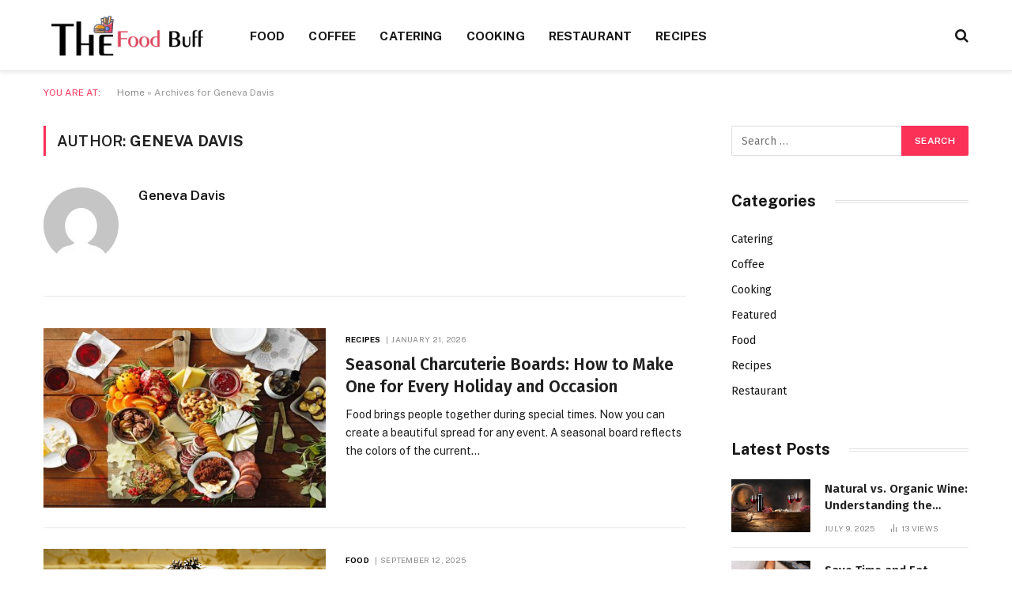

--- FILE ---
content_type: text/html; charset=UTF-8
request_url: https://thefoodbuff.com/author/geneva-davis/
body_size: 15023
content:
<!DOCTYPE html>
<html lang="en-US" class="s-light site-s-light">

<head>

	<meta charset="UTF-8" />
	<meta name="viewport" content="width=device-width, initial-scale=1" />
	<meta name='robots' content='index, follow, max-image-preview:large, max-snippet:-1, max-video-preview:-1' />

	<!-- This site is optimized with the Yoast SEO plugin v26.5 - https://yoast.com/wordpress/plugins/seo/ -->
	<title>Geneva Davis, Author at The Food Buff</title><link rel="preload" as="font" href="https://thefoodbuff.com/wp-content/themes/smart-mag/css/icons/fonts/ts-icons.woff2?v3.2" type="font/woff2" crossorigin="anonymous" />
	<link rel="canonical" href="https://thefoodbuff.com/author/geneva-davis/" />
	<link rel="next" href="https://thefoodbuff.com/author/geneva-davis/page/2/" />
	<meta property="og:locale" content="en_US" />
	<meta property="og:type" content="profile" />
	<meta property="og:title" content="Geneva Davis, Author at The Food Buff" />
	<meta property="og:url" content="https://thefoodbuff.com/author/geneva-davis/" />
	<meta property="og:site_name" content="The Food Buff" />
	<meta property="og:image" content="https://secure.gravatar.com/avatar/b622e90a8098a537d846670a1713e3d9?s=500&d=mm&r=g" />
	<meta name="twitter:card" content="summary_large_image" />
	<script type="application/ld+json" class="yoast-schema-graph">{"@context":"https://schema.org","@graph":[{"@type":"ProfilePage","@id":"https://thefoodbuff.com/author/geneva-davis/","url":"https://thefoodbuff.com/author/geneva-davis/","name":"Geneva Davis, Author at The Food Buff","isPartOf":{"@id":"https://thefoodbuff.com/#website"},"primaryImageOfPage":{"@id":"https://thefoodbuff.com/author/geneva-davis/#primaryimage"},"image":{"@id":"https://thefoodbuff.com/author/geneva-davis/#primaryimage"},"thumbnailUrl":"https://thefoodbuff.com/wp-content/uploads/2026/01/seasonal_charcuterie_boards_how_to_make_one_for_ev_1390_featured.jpg","breadcrumb":{"@id":"https://thefoodbuff.com/author/geneva-davis/#breadcrumb"},"inLanguage":"en-US","potentialAction":[{"@type":"ReadAction","target":["https://thefoodbuff.com/author/geneva-davis/"]}]},{"@type":"ImageObject","inLanguage":"en-US","@id":"https://thefoodbuff.com/author/geneva-davis/#primaryimage","url":"https://thefoodbuff.com/wp-content/uploads/2026/01/seasonal_charcuterie_boards_how_to_make_one_for_ev_1390_featured.jpg","contentUrl":"https://thefoodbuff.com/wp-content/uploads/2026/01/seasonal_charcuterie_boards_how_to_make_one_for_ev_1390_featured.jpg","width":1000,"height":600},{"@type":"BreadcrumbList","@id":"https://thefoodbuff.com/author/geneva-davis/#breadcrumb","itemListElement":[{"@type":"ListItem","position":1,"name":"Home","item":"https://thefoodbuff.com/"},{"@type":"ListItem","position":2,"name":"Archives for Geneva Davis"}]},{"@type":"WebSite","@id":"https://thefoodbuff.com/#website","url":"https://thefoodbuff.com/","name":"The Food Buff","description":"Food Blog","publisher":{"@id":"https://thefoodbuff.com/#organization"},"potentialAction":[{"@type":"SearchAction","target":{"@type":"EntryPoint","urlTemplate":"https://thefoodbuff.com/?s={search_term_string}"},"query-input":{"@type":"PropertyValueSpecification","valueRequired":true,"valueName":"search_term_string"}}],"inLanguage":"en-US"},{"@type":"Organization","@id":"https://thefoodbuff.com/#organization","name":"The Food Buff","url":"https://thefoodbuff.com/","logo":{"@type":"ImageObject","inLanguage":"en-US","@id":"https://thefoodbuff.com/#/schema/logo/image/","url":"https://thefoodbuff.com/wp-content/uploads/2021/09/cropped-The-Food-Buff-e1630565956344.png","contentUrl":"https://thefoodbuff.com/wp-content/uploads/2021/09/cropped-The-Food-Buff-e1630565956344.png","width":259,"height":86,"caption":"The Food Buff"},"image":{"@id":"https://thefoodbuff.com/#/schema/logo/image/"}},{"@type":"Person","@id":"https://thefoodbuff.com/#/schema/person/1dd0a287b2f168ebf76050c49f3a7f1d","name":"Geneva Davis","image":{"@type":"ImageObject","inLanguage":"en-US","@id":"https://thefoodbuff.com/#/schema/person/image/","url":"https://secure.gravatar.com/avatar/efd1332b6fa498291a50e4cfa455280395e343cd4d6d148bbbd9ef963f0fa9d4?s=96&d=mm&r=g","contentUrl":"https://secure.gravatar.com/avatar/efd1332b6fa498291a50e4cfa455280395e343cd4d6d148bbbd9ef963f0fa9d4?s=96&d=mm&r=g","caption":"Geneva Davis"},"mainEntityOfPage":{"@id":"https://thefoodbuff.com/author/geneva-davis/"}}]}</script>
	<!-- / Yoast SEO plugin. -->


<link rel='dns-prefetch' href='//fonts.googleapis.com' />
<link rel="alternate" type="application/rss+xml" title="The Food Buff &raquo; Feed" href="https://thefoodbuff.com/feed/" />
<link rel="alternate" type="application/rss+xml" title="The Food Buff &raquo; Comments Feed" href="https://thefoodbuff.com/comments/feed/" />
<link rel="alternate" type="application/rss+xml" title="The Food Buff &raquo; Posts by Geneva Davis Feed" href="https://thefoodbuff.com/author/geneva-davis/feed/" />
<style id='wp-img-auto-sizes-contain-inline-css' type='text/css'>
img:is([sizes=auto i],[sizes^="auto," i]){contain-intrinsic-size:3000px 1500px}
/*# sourceURL=wp-img-auto-sizes-contain-inline-css */
</style>
<style id='wp-emoji-styles-inline-css' type='text/css'>

	img.wp-smiley, img.emoji {
		display: inline !important;
		border: none !important;
		box-shadow: none !important;
		height: 1em !important;
		width: 1em !important;
		margin: 0 0.07em !important;
		vertical-align: -0.1em !important;
		background: none !important;
		padding: 0 !important;
	}
/*# sourceURL=wp-emoji-styles-inline-css */
</style>
<link rel='stylesheet' id='wp-block-library-css' href='https://thefoodbuff.com/wp-includes/css/dist/block-library/style.min.css?ver=6.9' type='text/css' media='all' />
<style id='classic-theme-styles-inline-css' type='text/css'>
/*! This file is auto-generated */
.wp-block-button__link{color:#fff;background-color:#32373c;border-radius:9999px;box-shadow:none;text-decoration:none;padding:calc(.667em + 2px) calc(1.333em + 2px);font-size:1.125em}.wp-block-file__button{background:#32373c;color:#fff;text-decoration:none}
/*# sourceURL=/wp-includes/css/classic-themes.min.css */
</style>
<style id='global-styles-inline-css' type='text/css'>
:root{--wp--preset--aspect-ratio--square: 1;--wp--preset--aspect-ratio--4-3: 4/3;--wp--preset--aspect-ratio--3-4: 3/4;--wp--preset--aspect-ratio--3-2: 3/2;--wp--preset--aspect-ratio--2-3: 2/3;--wp--preset--aspect-ratio--16-9: 16/9;--wp--preset--aspect-ratio--9-16: 9/16;--wp--preset--color--black: #000000;--wp--preset--color--cyan-bluish-gray: #abb8c3;--wp--preset--color--white: #ffffff;--wp--preset--color--pale-pink: #f78da7;--wp--preset--color--vivid-red: #cf2e2e;--wp--preset--color--luminous-vivid-orange: #ff6900;--wp--preset--color--luminous-vivid-amber: #fcb900;--wp--preset--color--light-green-cyan: #7bdcb5;--wp--preset--color--vivid-green-cyan: #00d084;--wp--preset--color--pale-cyan-blue: #8ed1fc;--wp--preset--color--vivid-cyan-blue: #0693e3;--wp--preset--color--vivid-purple: #9b51e0;--wp--preset--gradient--vivid-cyan-blue-to-vivid-purple: linear-gradient(135deg,rgb(6,147,227) 0%,rgb(155,81,224) 100%);--wp--preset--gradient--light-green-cyan-to-vivid-green-cyan: linear-gradient(135deg,rgb(122,220,180) 0%,rgb(0,208,130) 100%);--wp--preset--gradient--luminous-vivid-amber-to-luminous-vivid-orange: linear-gradient(135deg,rgb(252,185,0) 0%,rgb(255,105,0) 100%);--wp--preset--gradient--luminous-vivid-orange-to-vivid-red: linear-gradient(135deg,rgb(255,105,0) 0%,rgb(207,46,46) 100%);--wp--preset--gradient--very-light-gray-to-cyan-bluish-gray: linear-gradient(135deg,rgb(238,238,238) 0%,rgb(169,184,195) 100%);--wp--preset--gradient--cool-to-warm-spectrum: linear-gradient(135deg,rgb(74,234,220) 0%,rgb(151,120,209) 20%,rgb(207,42,186) 40%,rgb(238,44,130) 60%,rgb(251,105,98) 80%,rgb(254,248,76) 100%);--wp--preset--gradient--blush-light-purple: linear-gradient(135deg,rgb(255,206,236) 0%,rgb(152,150,240) 100%);--wp--preset--gradient--blush-bordeaux: linear-gradient(135deg,rgb(254,205,165) 0%,rgb(254,45,45) 50%,rgb(107,0,62) 100%);--wp--preset--gradient--luminous-dusk: linear-gradient(135deg,rgb(255,203,112) 0%,rgb(199,81,192) 50%,rgb(65,88,208) 100%);--wp--preset--gradient--pale-ocean: linear-gradient(135deg,rgb(255,245,203) 0%,rgb(182,227,212) 50%,rgb(51,167,181) 100%);--wp--preset--gradient--electric-grass: linear-gradient(135deg,rgb(202,248,128) 0%,rgb(113,206,126) 100%);--wp--preset--gradient--midnight: linear-gradient(135deg,rgb(2,3,129) 0%,rgb(40,116,252) 100%);--wp--preset--font-size--small: 13px;--wp--preset--font-size--medium: 20px;--wp--preset--font-size--large: 36px;--wp--preset--font-size--x-large: 42px;--wp--preset--spacing--20: 0.44rem;--wp--preset--spacing--30: 0.67rem;--wp--preset--spacing--40: 1rem;--wp--preset--spacing--50: 1.5rem;--wp--preset--spacing--60: 2.25rem;--wp--preset--spacing--70: 3.38rem;--wp--preset--spacing--80: 5.06rem;--wp--preset--shadow--natural: 6px 6px 9px rgba(0, 0, 0, 0.2);--wp--preset--shadow--deep: 12px 12px 50px rgba(0, 0, 0, 0.4);--wp--preset--shadow--sharp: 6px 6px 0px rgba(0, 0, 0, 0.2);--wp--preset--shadow--outlined: 6px 6px 0px -3px rgb(255, 255, 255), 6px 6px rgb(0, 0, 0);--wp--preset--shadow--crisp: 6px 6px 0px rgb(0, 0, 0);}:where(.is-layout-flex){gap: 0.5em;}:where(.is-layout-grid){gap: 0.5em;}body .is-layout-flex{display: flex;}.is-layout-flex{flex-wrap: wrap;align-items: center;}.is-layout-flex > :is(*, div){margin: 0;}body .is-layout-grid{display: grid;}.is-layout-grid > :is(*, div){margin: 0;}:where(.wp-block-columns.is-layout-flex){gap: 2em;}:where(.wp-block-columns.is-layout-grid){gap: 2em;}:where(.wp-block-post-template.is-layout-flex){gap: 1.25em;}:where(.wp-block-post-template.is-layout-grid){gap: 1.25em;}.has-black-color{color: var(--wp--preset--color--black) !important;}.has-cyan-bluish-gray-color{color: var(--wp--preset--color--cyan-bluish-gray) !important;}.has-white-color{color: var(--wp--preset--color--white) !important;}.has-pale-pink-color{color: var(--wp--preset--color--pale-pink) !important;}.has-vivid-red-color{color: var(--wp--preset--color--vivid-red) !important;}.has-luminous-vivid-orange-color{color: var(--wp--preset--color--luminous-vivid-orange) !important;}.has-luminous-vivid-amber-color{color: var(--wp--preset--color--luminous-vivid-amber) !important;}.has-light-green-cyan-color{color: var(--wp--preset--color--light-green-cyan) !important;}.has-vivid-green-cyan-color{color: var(--wp--preset--color--vivid-green-cyan) !important;}.has-pale-cyan-blue-color{color: var(--wp--preset--color--pale-cyan-blue) !important;}.has-vivid-cyan-blue-color{color: var(--wp--preset--color--vivid-cyan-blue) !important;}.has-vivid-purple-color{color: var(--wp--preset--color--vivid-purple) !important;}.has-black-background-color{background-color: var(--wp--preset--color--black) !important;}.has-cyan-bluish-gray-background-color{background-color: var(--wp--preset--color--cyan-bluish-gray) !important;}.has-white-background-color{background-color: var(--wp--preset--color--white) !important;}.has-pale-pink-background-color{background-color: var(--wp--preset--color--pale-pink) !important;}.has-vivid-red-background-color{background-color: var(--wp--preset--color--vivid-red) !important;}.has-luminous-vivid-orange-background-color{background-color: var(--wp--preset--color--luminous-vivid-orange) !important;}.has-luminous-vivid-amber-background-color{background-color: var(--wp--preset--color--luminous-vivid-amber) !important;}.has-light-green-cyan-background-color{background-color: var(--wp--preset--color--light-green-cyan) !important;}.has-vivid-green-cyan-background-color{background-color: var(--wp--preset--color--vivid-green-cyan) !important;}.has-pale-cyan-blue-background-color{background-color: var(--wp--preset--color--pale-cyan-blue) !important;}.has-vivid-cyan-blue-background-color{background-color: var(--wp--preset--color--vivid-cyan-blue) !important;}.has-vivid-purple-background-color{background-color: var(--wp--preset--color--vivid-purple) !important;}.has-black-border-color{border-color: var(--wp--preset--color--black) !important;}.has-cyan-bluish-gray-border-color{border-color: var(--wp--preset--color--cyan-bluish-gray) !important;}.has-white-border-color{border-color: var(--wp--preset--color--white) !important;}.has-pale-pink-border-color{border-color: var(--wp--preset--color--pale-pink) !important;}.has-vivid-red-border-color{border-color: var(--wp--preset--color--vivid-red) !important;}.has-luminous-vivid-orange-border-color{border-color: var(--wp--preset--color--luminous-vivid-orange) !important;}.has-luminous-vivid-amber-border-color{border-color: var(--wp--preset--color--luminous-vivid-amber) !important;}.has-light-green-cyan-border-color{border-color: var(--wp--preset--color--light-green-cyan) !important;}.has-vivid-green-cyan-border-color{border-color: var(--wp--preset--color--vivid-green-cyan) !important;}.has-pale-cyan-blue-border-color{border-color: var(--wp--preset--color--pale-cyan-blue) !important;}.has-vivid-cyan-blue-border-color{border-color: var(--wp--preset--color--vivid-cyan-blue) !important;}.has-vivid-purple-border-color{border-color: var(--wp--preset--color--vivid-purple) !important;}.has-vivid-cyan-blue-to-vivid-purple-gradient-background{background: var(--wp--preset--gradient--vivid-cyan-blue-to-vivid-purple) !important;}.has-light-green-cyan-to-vivid-green-cyan-gradient-background{background: var(--wp--preset--gradient--light-green-cyan-to-vivid-green-cyan) !important;}.has-luminous-vivid-amber-to-luminous-vivid-orange-gradient-background{background: var(--wp--preset--gradient--luminous-vivid-amber-to-luminous-vivid-orange) !important;}.has-luminous-vivid-orange-to-vivid-red-gradient-background{background: var(--wp--preset--gradient--luminous-vivid-orange-to-vivid-red) !important;}.has-very-light-gray-to-cyan-bluish-gray-gradient-background{background: var(--wp--preset--gradient--very-light-gray-to-cyan-bluish-gray) !important;}.has-cool-to-warm-spectrum-gradient-background{background: var(--wp--preset--gradient--cool-to-warm-spectrum) !important;}.has-blush-light-purple-gradient-background{background: var(--wp--preset--gradient--blush-light-purple) !important;}.has-blush-bordeaux-gradient-background{background: var(--wp--preset--gradient--blush-bordeaux) !important;}.has-luminous-dusk-gradient-background{background: var(--wp--preset--gradient--luminous-dusk) !important;}.has-pale-ocean-gradient-background{background: var(--wp--preset--gradient--pale-ocean) !important;}.has-electric-grass-gradient-background{background: var(--wp--preset--gradient--electric-grass) !important;}.has-midnight-gradient-background{background: var(--wp--preset--gradient--midnight) !important;}.has-small-font-size{font-size: var(--wp--preset--font-size--small) !important;}.has-medium-font-size{font-size: var(--wp--preset--font-size--medium) !important;}.has-large-font-size{font-size: var(--wp--preset--font-size--large) !important;}.has-x-large-font-size{font-size: var(--wp--preset--font-size--x-large) !important;}
:where(.wp-block-post-template.is-layout-flex){gap: 1.25em;}:where(.wp-block-post-template.is-layout-grid){gap: 1.25em;}
:where(.wp-block-term-template.is-layout-flex){gap: 1.25em;}:where(.wp-block-term-template.is-layout-grid){gap: 1.25em;}
:where(.wp-block-columns.is-layout-flex){gap: 2em;}:where(.wp-block-columns.is-layout-grid){gap: 2em;}
:root :where(.wp-block-pullquote){font-size: 1.5em;line-height: 1.6;}
/*# sourceURL=global-styles-inline-css */
</style>
<link rel='stylesheet' id='contact-form-7-css' href='https://thefoodbuff.com/wp-content/plugins/contact-form-7/includes/css/styles.css?ver=6.1.4' type='text/css' media='all' />
<link rel='stylesheet' id='smartmag-core-css' href='https://thefoodbuff.com/wp-content/themes/smart-mag/style.css?ver=10.3.2' type='text/css' media='all' />
<style id='smartmag-core-inline-css' type='text/css'>
:root { --c-main: #fb3158;
--c-main-rgb: 251,49,88;
--c-headings: #212121;
--text-font: "Fira Sans", system-ui, -apple-system, "Segoe UI", Arial, sans-serif;
--body-font: "Fira Sans", system-ui, -apple-system, "Segoe UI", Arial, sans-serif;
--ui-font: "Public Sans", system-ui, -apple-system, "Segoe UI", Arial, sans-serif;
--title-font: "Public Sans", system-ui, -apple-system, "Segoe UI", Arial, sans-serif;
--h-font: "Public Sans", system-ui, -apple-system, "Segoe UI", Arial, sans-serif;
--title-font: "Fira Sans", system-ui, -apple-system, "Segoe UI", Arial, sans-serif;
--h-font: "Fira Sans", system-ui, -apple-system, "Segoe UI", Arial, sans-serif;
--title-size-n: 18px;
--title-size-m: 22px;
--title-size-l: 36px;
--main-width: 1170px;
--excerpt-mt: 10px;
--c-excerpts: #1e1e1e;
--excerpt-size: 14px; }
.post-title:not(._) { font-weight: 600; }
:root { --sidebar-width: 300px; }
.ts-row, .has-el-gap { --sidebar-c-width: calc(var(--sidebar-width) + var(--grid-gutter-h) + var(--sidebar-c-pad)); }
:root { --sidebar-pad: 40px; --sidebar-sep-pad: 40px; }
.smart-head-main { --c-shadow: rgba(0,0,0,0.06); }
.smart-head-main .smart-head-top { --head-h: 50px; border-image: linear-gradient(90deg, #e40666 0%, #3c3fde 100%); border-image-slice: 1; border-image-width: 3px 0 0 0; border-width: 3px 0; border-image-width: 0 0 3px 0; }
.smart-head-main .smart-head-mid { --head-h: 90px; border-bottom-width: 1px; border-bottom-color: #e5e5e5; }
.s-dark .smart-head-main .smart-head-mid,
.smart-head-main .s-dark.smart-head-mid { border-bottom-color: #3f3f3f; }
.navigation-main .menu > li > a { font-size: 15.4px; font-weight: bold; letter-spacing: 0.01em; }
.navigation-main { --nav-items-space: 15px; }
.mega-menu .post-title a:hover { color: var(--c-nav-drop-hov); }
.s-light .navigation { --c-nav-blip: var(--c-main); }
.smart-head-mobile .smart-head-mid { border-image: linear-gradient(90deg, #e40666 0%, #3c3fde 100%); border-image-slice: 1; border-image-width: 3px 0 0 0; border-width: 3px 0; }
.navigation-small { margin-left: calc(-1 * var(--nav-items-space)); }
.s-dark .navigation-small { --c-nav-hov: rgba(255,255,255,0.76); }
.s-dark .smart-head-main .spc-social,
.smart-head-main .s-dark .spc-social { --c-spc-social: #ffffff; --c-spc-social-hov: rgba(255,255,255,0.92); }
.smart-head-main .spc-social { --spc-social-fs: 13px; --spc-social-size: 26px; --spc-social-space: 5px; }
.s-dark .smart-head-main .search-icon:hover,
.smart-head-main .s-dark .search-icon:hover { color: #bcbcbc; }
.smart-head-main { --search-icon-size: 18px; }
.s-dark .smart-head-main .offcanvas-toggle:hover,
.smart-head-main .s-dark .offcanvas-toggle:hover { --c-hamburger: #bcbcbc; }
.smart-head-main .offcanvas-toggle { transform: scale(0.75); --item-mr: 30px; }
.smart-head .ts-button1 { font-size: 12px; border-radius: 6px; height: 34px; line-height: 34px; padding-left: 14px; padding-right: 14px; }
.post-meta .meta-item, .post-meta .text-in { font-size: 10px; font-weight: normal; text-transform: uppercase; letter-spacing: .03em; }
.post-meta .post-cat > a { font-weight: bold; text-transform: uppercase; letter-spacing: 0.01em; }
.post-meta .post-author > a { color: #282828; }
.s-dark .post-meta .post-author > a { color: #ffffff; }
.post-meta .post-cat > a { color: #000000; }
.s-dark .post-meta .post-cat > a { color: #ffffff; }
.post-meta { --p-meta-sep: "|"; }
.l-post .excerpt { font-family: var(--ui-font); }
.l-post .excerpt { font-weight: normal; line-height: 1.65; }
.cat-labels .category { font-size: 10px; font-weight: 500; letter-spacing: 0.03em; }
.block-head .heading { font-family: var(--ui-font); }
.load-button { color: #ffffff; background-color: var(--c-main); padding-top: 13px; padding-bottom: 14px; width: 400px; border-radius: 4px; }
.loop-grid .ratio-is-custom { padding-bottom: calc(100% / 1.68); }
.loop-grid-base .post-title { font-size: 19px; }
.loop-grid-sm .post-title { font-size: 16px; }
.has-nums .l-post { --num-font: "Barlow", system-ui, -apple-system, "Segoe UI", Arial, sans-serif; }
.has-nums-a .l-post .post-title:before,
.has-nums-b .l-post .content:before { font-size: 30px; font-weight: bold; }
.has-nums:not(.has-nums-c) { --num-color: #fb3158; }
.has-nums-a .l-post .post-title:before,
.has-nums-b .l-post .content:before { content: counter(ts-loop) "."; }
.loop-list .ratio-is-custom { padding-bottom: calc(100% / 1.575); }
.loop-list .post-title { font-size: 21px; }
.list-post { --list-p-media-width: 44%; --list-p-media-max-width: 85%; }
.list-post .media:not(i) { --list-p-media-max-width: 44%; }
.loop-small .post-title { font-size: 15px; }
.loop-small .media:not(i) { max-width: 100px; }
.entry-content { font-size: 16px; }
.post-share-b:not(.is-not-global) { --service-width: 115px; --service-min-width: initial; --service-b-radius: 4px; }
.post-share-b:not(.is-not-global) .service .label { font-size: 12px; }
@media (min-width: 1200px) { .nav-hov-b .menu > li > a:before { width: calc(100% - (var(--nav-items-space, 15px)*2)); left: var(--nav-items-space); } }
@media (min-width: 941px) and (max-width: 1200px) { .ts-row, .has-el-gap { --sidebar-c-width: calc(var(--sidebar-width) + var(--grid-gutter-h) + var(--sidebar-c-pad)); }
.navigation-main .menu > li > a { font-size: calc(10px + (15.4px - 10px) * .7); } }
@media (min-width: 768px) and (max-width: 940px) { .ts-contain, .main { padding-left: 35px; padding-right: 35px; }
.layout-boxed-inner { --wrap-padding: 35px; }
:root { --wrap-padding: 35px; } }
@media (max-width: 767px) { .ts-contain, .main { padding-left: 25px; padding-right: 25px; }
.layout-boxed-inner { --wrap-padding: 25px; }
:root { --wrap-padding: 25px; } }


/*# sourceURL=smartmag-core-inline-css */
</style>
<link rel='stylesheet' id='smartmag-magnific-popup-css' href='https://thefoodbuff.com/wp-content/themes/smart-mag/css/lightbox.css?ver=10.3.2' type='text/css' media='all' />
<link rel='stylesheet' id='smartmag-icons-css' href='https://thefoodbuff.com/wp-content/themes/smart-mag/css/icons/icons.css?ver=10.3.2' type='text/css' media='all' />
<link rel='stylesheet' id='smartmag-gfonts-custom-css' href='https://fonts.googleapis.com/css?family=Fira+Sans%3A400%2C500%2C600%2C700%7CPublic+Sans%3A400%2C500%2C600%2C700%2Cnormal%7CBarlow%3A400%2C500%2C600%2C700&#038;display=swap' type='text/css' media='all' />
<script type="text/javascript" id="smartmag-lazy-inline-js-after">
/* <![CDATA[ */
/**
 * @copyright ThemeSphere
 * @preserve
 */
var BunyadLazy={};BunyadLazy.load=function(){function a(e,n){var t={};e.dataset.bgset&&e.dataset.sizes?(t.sizes=e.dataset.sizes,t.srcset=e.dataset.bgset):t.src=e.dataset.bgsrc,function(t){var a=t.dataset.ratio;if(0<a){const e=t.parentElement;if(e.classList.contains("media-ratio")){const n=e.style;n.getPropertyValue("--a-ratio")||(n.paddingBottom=100/a+"%")}}}(e);var a,o=document.createElement("img");for(a in o.onload=function(){var t="url('"+(o.currentSrc||o.src)+"')",a=e.style;a.backgroundImage!==t&&requestAnimationFrame(()=>{a.backgroundImage=t,n&&n()}),o.onload=null,o.onerror=null,o=null},o.onerror=o.onload,t)o.setAttribute(a,t[a]);o&&o.complete&&0<o.naturalWidth&&o.onload&&o.onload()}function e(t){t.dataset.loaded||a(t,()=>{document.dispatchEvent(new Event("lazyloaded")),t.dataset.loaded=1})}function n(t){"complete"===document.readyState?t():window.addEventListener("load",t)}return{initEarly:function(){var t,a=()=>{document.querySelectorAll(".img.bg-cover:not(.lazyload)").forEach(e)};"complete"!==document.readyState?(t=setInterval(a,150),n(()=>{a(),clearInterval(t)})):a()},callOnLoad:n,initBgImages:function(t){t&&n(()=>{document.querySelectorAll(".img.bg-cover").forEach(e)})},bgLoad:a}}(),BunyadLazy.load.initEarly();
//# sourceURL=smartmag-lazy-inline-js-after
/* ]]> */
</script>
<script type="text/javascript" src="https://thefoodbuff.com/wp-content/plugins/sphere-post-views/assets/js/post-views.js?ver=1.0.1" id="sphere-post-views-js"></script>
<script type="text/javascript" id="sphere-post-views-js-after">
/* <![CDATA[ */
var Sphere_PostViews = {"ajaxUrl":"https:\/\/thefoodbuff.com\/wp-admin\/admin-ajax.php?sphere_post_views=1","sampling":0,"samplingRate":10,"repeatCountDelay":0,"postID":false,"token":"6026453fe3"}
//# sourceURL=sphere-post-views-js-after
/* ]]> */
</script>
<script type="text/javascript" src="https://thefoodbuff.com/wp-includes/js/jquery/jquery.min.js?ver=3.7.1" id="jquery-core-js"></script>
<script type="text/javascript" src="https://thefoodbuff.com/wp-includes/js/jquery/jquery-migrate.min.js?ver=3.4.1" id="jquery-migrate-js"></script>
<link rel="https://api.w.org/" href="https://thefoodbuff.com/wp-json/" /><link rel="alternate" title="JSON" type="application/json" href="https://thefoodbuff.com/wp-json/wp/v2/users/4" /><link rel="EditURI" type="application/rsd+xml" title="RSD" href="https://thefoodbuff.com/xmlrpc.php?rsd" />
<meta name="generator" content="WordPress 6.9" />

		<script>
		var BunyadSchemeKey = 'bunyad-scheme';
		(() => {
			const d = document.documentElement;
			const c = d.classList;
			var scheme = localStorage.getItem(BunyadSchemeKey);
			
			if (scheme) {
				d.dataset.origClass = c;
				scheme === 'dark' ? c.remove('s-light', 'site-s-light') : c.remove('s-dark', 'site-s-dark');
				c.add('site-s-' + scheme, 's-' + scheme);
			}
		})();
		</script>
		<meta name="generator" content="Elementor 3.33.3; features: e_font_icon_svg, additional_custom_breakpoints; settings: css_print_method-external, google_font-enabled, font_display-swap">
			<style>
				.e-con.e-parent:nth-of-type(n+4):not(.e-lazyloaded):not(.e-no-lazyload),
				.e-con.e-parent:nth-of-type(n+4):not(.e-lazyloaded):not(.e-no-lazyload) * {
					background-image: none !important;
				}
				@media screen and (max-height: 1024px) {
					.e-con.e-parent:nth-of-type(n+3):not(.e-lazyloaded):not(.e-no-lazyload),
					.e-con.e-parent:nth-of-type(n+3):not(.e-lazyloaded):not(.e-no-lazyload) * {
						background-image: none !important;
					}
				}
				@media screen and (max-height: 640px) {
					.e-con.e-parent:nth-of-type(n+2):not(.e-lazyloaded):not(.e-no-lazyload),
					.e-con.e-parent:nth-of-type(n+2):not(.e-lazyloaded):not(.e-no-lazyload) * {
						background-image: none !important;
					}
				}
			</style>
			<link rel="icon" href="https://thefoodbuff.com/wp-content/uploads/2021/09/The-Food-Buff-F-150x150.png" sizes="32x32" />
<link rel="icon" href="https://thefoodbuff.com/wp-content/uploads/2021/09/The-Food-Buff-F.png" sizes="192x192" />
<link rel="apple-touch-icon" href="https://thefoodbuff.com/wp-content/uploads/2021/09/The-Food-Buff-F.png" />
<meta name="msapplication-TileImage" content="https://thefoodbuff.com/wp-content/uploads/2021/09/The-Food-Buff-F.png" />


</head>

<body class="archive author author-geneva-davis author-4 wp-custom-logo wp-theme-smart-mag right-sidebar has-lb has-lb-sm ts-img-hov-fade layout-normal elementor-default elementor-kit-958">



<div class="main-wrap">

	
<div class="off-canvas-backdrop"></div>
<div class="mobile-menu-container off-canvas" id="off-canvas">

	<div class="off-canvas-head">
		<a href="#" class="close">
			<span class="visuallyhidden">Close Menu</span>
			<i class="tsi tsi-times"></i>
		</a>

		<div class="ts-logo">
					</div>
	</div>

	<div class="off-canvas-content">

					<ul class="mobile-menu"></ul>
		
					<div class="off-canvas-widgets">
				
		<div id="smartmag-block-newsletter-2" class="widget ts-block-widget smartmag-widget-newsletter">		
		<div class="block">
			<div class="block-newsletter ">
	<div class="spc-newsletter spc-newsletter-b spc-newsletter-center spc-newsletter-sm">

		<div class="bg-wrap"></div>

		
		<div class="inner">

			
			
			<h3 class="heading">
				Subscribe to Updates			</h3>

							<div class="base-text message">
					<p>Get the latest creative news from FooBar about art, design and business.</p>
</div>
			
							<form method="post" action="" class="form fields-style fields-full" target="_blank">
					<div class="main-fields">
						<p class="field-email">
							<input type="email" name="EMAIL" placeholder="Your email address.." required />
						</p>
						
						<p class="field-submit">
							<input type="submit" value="Subscribe" />
						</p>
					</div>

											<p class="disclaimer">
							<label>
																	<input type="checkbox" name="privacy" required />
								
								By signing up, you agree to the our terms and our <a href="#">Privacy Policy</a> agreement.							</label>
						</p>
									</form>
			
			
		</div>
	</div>
</div>		</div>

		</div>
		<div id="smartmag-block-posts-small-3" class="widget ts-block-widget smartmag-widget-posts-small">		
		<div class="block">
					<section class="block-wrap block-posts-small block-sc mb-none" data-id="1">

			<div class="widget-title block-head block-head-ac block-head-b"><h5 class="heading">What's Hot</h5></div>	
			<div class="block-content">
				
	<div class="loop loop-small loop-small-a loop-sep loop-small-sep grid grid-1 md:grid-1 sm:grid-1 xs:grid-1">

					
<article class="l-post small-post small-a-post m-pos-left">

	
			<div class="media">

		
			<a href="https://thefoodbuff.com/seasonal-charcuterie-boards-how-to-make-one-for-every-holiday-and-occasion/" class="image-link media-ratio ratio-3-2" title="Seasonal Charcuterie Boards: How to Make One for Every Holiday and Occasion"><span data-bgsrc="https://thefoodbuff.com/wp-content/uploads/2026/01/seasonal_charcuterie_boards_how_to_make_one_for_ev_1390_featured-300x180.jpg" class="img bg-cover wp-post-image attachment-medium size-medium lazyload" data-bgset="https://thefoodbuff.com/wp-content/uploads/2026/01/seasonal_charcuterie_boards_how_to_make_one_for_ev_1390_featured-300x180.jpg 300w, https://thefoodbuff.com/wp-content/uploads/2026/01/seasonal_charcuterie_boards_how_to_make_one_for_ev_1390_featured-768x461.jpg 768w, https://thefoodbuff.com/wp-content/uploads/2026/01/seasonal_charcuterie_boards_how_to_make_one_for_ev_1390_featured-150x90.jpg 150w, https://thefoodbuff.com/wp-content/uploads/2026/01/seasonal_charcuterie_boards_how_to_make_one_for_ev_1390_featured-450x270.jpg 450w, https://thefoodbuff.com/wp-content/uploads/2026/01/seasonal_charcuterie_boards_how_to_make_one_for_ev_1390_featured.jpg 1000w" data-sizes="(max-width: 107px) 100vw, 107px"></span></a>			
			
			
			
		
		</div>
	

	
		<div class="content">

			<div class="post-meta post-meta-a post-meta-left"><h4 class="is-title post-title"><a href="https://thefoodbuff.com/seasonal-charcuterie-boards-how-to-make-one-for-every-holiday-and-occasion/">Seasonal Charcuterie Boards: How to Make One for Every Holiday and Occasion</a></h4></div>			
			
			
		</div>

	
</article>	
					
<article class="l-post small-post small-a-post m-pos-left">

	
			<div class="media">

		
			<a href="https://thefoodbuff.com/weekend-brunch-at-authentic-italian-restaurants-singapore/" class="image-link media-ratio ratio-3-2" title="Weekend Brunch at Authentic Italian Restaurants in Singapore: A Foodie’s Guide"><span data-bgsrc="https://thefoodbuff.com/wp-content/uploads/2026/01/image-300x225.jpg" class="img bg-cover wp-post-image attachment-medium size-medium lazyload" data-bgset="https://thefoodbuff.com/wp-content/uploads/2026/01/image-300x225.jpg 300w, https://thefoodbuff.com/wp-content/uploads/2026/01/image-150x112.jpg 150w, https://thefoodbuff.com/wp-content/uploads/2026/01/image-450x337.jpg 450w, https://thefoodbuff.com/wp-content/uploads/2026/01/image.jpg 750w" data-sizes="(max-width: 107px) 100vw, 107px"></span></a>			
			
			
			
		
		</div>
	

	
		<div class="content">

			<div class="post-meta post-meta-a post-meta-left"><h4 class="is-title post-title"><a href="https://thefoodbuff.com/weekend-brunch-at-authentic-italian-restaurants-singapore/">Weekend Brunch at Authentic Italian Restaurants in Singapore: A Foodie’s Guide</a></h4></div>			
			
			
		</div>

	
</article>	
					
<article class="l-post small-post small-a-post m-pos-left">

	
			<div class="media">

		
			<a href="https://thefoodbuff.com/why-herbal-tea-is-becoming-a-daily-ritual-not-just-a-nighttime-drink/" class="image-link media-ratio ratio-3-2" title="Why Herbal Tea Is Becoming a Daily Ritual, Not Just a Nighttime Drink"><span data-bgsrc="https://thefoodbuff.com/wp-content/uploads/2026/01/Why-Herbal-Tea-Is-Becoming-a-Daily-Ritual-Not-Just-a-Nighttime-Drink-300x200.jpg" class="img bg-cover wp-post-image attachment-medium size-medium lazyload" data-bgset="https://thefoodbuff.com/wp-content/uploads/2026/01/Why-Herbal-Tea-Is-Becoming-a-Daily-Ritual-Not-Just-a-Nighttime-Drink-300x200.jpg 300w, https://thefoodbuff.com/wp-content/uploads/2026/01/Why-Herbal-Tea-Is-Becoming-a-Daily-Ritual-Not-Just-a-Nighttime-Drink-768x512.jpg 768w, https://thefoodbuff.com/wp-content/uploads/2026/01/Why-Herbal-Tea-Is-Becoming-a-Daily-Ritual-Not-Just-a-Nighttime-Drink-150x100.jpg 150w, https://thefoodbuff.com/wp-content/uploads/2026/01/Why-Herbal-Tea-Is-Becoming-a-Daily-Ritual-Not-Just-a-Nighttime-Drink-450x300.jpg 450w, https://thefoodbuff.com/wp-content/uploads/2026/01/Why-Herbal-Tea-Is-Becoming-a-Daily-Ritual-Not-Just-a-Nighttime-Drink.jpg 900w" data-sizes="(max-width: 107px) 100vw, 107px"></span></a>			
			
			
			
		
		</div>
	

	
		<div class="content">

			<div class="post-meta post-meta-a post-meta-left"><h4 class="is-title post-title"><a href="https://thefoodbuff.com/why-herbal-tea-is-becoming-a-daily-ritual-not-just-a-nighttime-drink/">Why Herbal Tea Is Becoming a Daily Ritual, Not Just a Nighttime Drink</a></h4></div>			
			
			
		</div>

	
</article>	
		
	</div>

					</div>

		</section>
				</div>

		</div>			</div>
		
		
	</div>

</div>
<div class="smart-head smart-head-b smart-head-main" id="smart-head">
	
	<div class="smart-head-row smart-head-mid is-light smart-head-row-full">

		<div class="inner wrap">

							
				<div class="items items-left ">
					<a href="https://thefoodbuff.com/" title="The Food Buff" rel="home" class="logo-link ts-logo logo-is-image">
		<span>
			
				
					<img src="https://thefoodbuff.com/wp-content/uploads/2021/09/cropped-The-Food-Buff-e1630565956344.png" class="logo-image" alt="The Food Buff" width="259" height="86"/>
									 
					</span>
	</a>	<div class="nav-wrap">
		<nav class="navigation navigation-main nav-hov-b">
			<ul id="menu-main-menu" class="menu"><li id="menu-item-7033" class="menu-item menu-item-type-taxonomy menu-item-object-category menu-cat-2 menu-item-7033"><a href="https://thefoodbuff.com/category/food/">Food</a></li>
<li id="menu-item-7034" class="menu-item menu-item-type-taxonomy menu-item-object-category menu-cat-28 menu-item-7034"><a href="https://thefoodbuff.com/category/coffee/">Coffee</a></li>
<li id="menu-item-7035" class="menu-item menu-item-type-taxonomy menu-item-object-category menu-cat-47 menu-item-7035"><a href="https://thefoodbuff.com/category/catering/">Catering</a></li>
<li id="menu-item-7036" class="menu-item menu-item-type-taxonomy menu-item-object-category menu-cat-69 menu-item-7036"><a href="https://thefoodbuff.com/category/cooking/">Cooking</a></li>
<li id="menu-item-7037" class="menu-item menu-item-type-taxonomy menu-item-object-category menu-cat-110 menu-item-7037"><a href="https://thefoodbuff.com/category/restaurant/">Restaurant</a></li>
<li id="menu-item-7038" class="menu-item menu-item-type-taxonomy menu-item-object-category menu-cat-91 menu-item-7038"><a href="https://thefoodbuff.com/category/recipes/">Recipes</a></li>
</ul>		</nav>
	</div>
				</div>

							
				<div class="items items-center empty">
								</div>

							
				<div class="items items-right ">
				

	<a href="#" class="search-icon has-icon-only is-icon" title="Search">
		<i class="tsi tsi-search"></i>
	</a>

				</div>

						
		</div>
	</div>

	</div>
<div class="smart-head smart-head-a smart-head-mobile" id="smart-head-mobile" data-sticky="mid" data-sticky-type="smart" data-sticky-full>
	
	<div class="smart-head-row smart-head-mid smart-head-row-3 s-dark smart-head-row-full">

		<div class="inner wrap">

							
				<div class="items items-left ">
				
<button class="offcanvas-toggle has-icon" type="button" aria-label="Menu">
	<span class="hamburger-icon hamburger-icon-a">
		<span class="inner"></span>
	</span>
</button>				</div>

							
				<div class="items items-center ">
					<a href="https://thefoodbuff.com/" title="The Food Buff" rel="home" class="logo-link ts-logo logo-is-image">
		<span>
			
				
					<img src="https://thefoodbuff.com/wp-content/uploads/2021/09/cropped-The-Food-Buff-e1630565956344.png" class="logo-image" alt="The Food Buff" width="259" height="86"/>
									 
					</span>
	</a>				</div>

							
				<div class="items items-right ">
				

	<a href="#" class="search-icon has-icon-only is-icon" title="Search">
		<i class="tsi tsi-search"></i>
	</a>

				</div>

						
		</div>
	</div>

	</div>
<nav class="breadcrumbs is-full-width breadcrumbs-a" id="breadcrumb"><div class="inner ts-contain "><span class="label">You are at:</span><span><span><a href="https://thefoodbuff.com/">Home</a></span> » <span class="breadcrumb_last" aria-current="page">Archives for Geneva Davis</span></span></div></nav>
<div class="main ts-contain cf right-sidebar">
			<div class="ts-row">
			<div class="col-8 main-content">

							<h1 class="archive-heading">
					Author: <span>Geneva Davis</span>				</h1>
						
					
							<div class="archive-author-box">
					<section class="author-info">

	<img alt='' src='https://secure.gravatar.com/avatar/efd1332b6fa498291a50e4cfa455280395e343cd4d6d148bbbd9ef963f0fa9d4?s=95&#038;d=mm&#038;r=g' srcset='https://secure.gravatar.com/avatar/efd1332b6fa498291a50e4cfa455280395e343cd4d6d148bbbd9ef963f0fa9d4?s=190&#038;d=mm&#038;r=g 2x' class='avatar avatar-95 photo' height='95' width='95' decoding='async'/>	
	<div class="description">
		<a href="https://thefoodbuff.com/author/geneva-davis/" title="Posts by Geneva Davis" rel="author">Geneva Davis</a>		
		<ul class="social-icons">
				</ul>
		
		<p class="bio"></p>
	</div>
	
</section>				</div>
							
					<section class="block-wrap block-posts-list mb-none" data-id="2">

				
			<div class="block-content">
					
	<div class="loop loop-list loop-sep loop-list-sep grid grid-1 md:grid-1 sm:grid-1">

				
			
<article class="l-post list-post grid-on-sm m-pos-left">

	
			<div class="media">

		
			<a href="https://thefoodbuff.com/seasonal-charcuterie-boards-how-to-make-one-for-every-holiday-and-occasion/" class="image-link media-ratio ratio-is-custom" title="Seasonal Charcuterie Boards: How to Make One for Every Holiday and Occasion"><span data-bgsrc="https://thefoodbuff.com/wp-content/uploads/2026/01/seasonal_charcuterie_boards_how_to_make_one_for_ev_1390_featured-450x270.jpg" class="img bg-cover wp-post-image attachment-bunyad-list size-bunyad-list no-lazy skip-lazy" data-bgset="https://thefoodbuff.com/wp-content/uploads/2026/01/seasonal_charcuterie_boards_how_to_make_one_for_ev_1390_featured-450x270.jpg 450w, https://thefoodbuff.com/wp-content/uploads/2026/01/seasonal_charcuterie_boards_how_to_make_one_for_ev_1390_featured-300x180.jpg 300w, https://thefoodbuff.com/wp-content/uploads/2026/01/seasonal_charcuterie_boards_how_to_make_one_for_ev_1390_featured-768x461.jpg 768w, https://thefoodbuff.com/wp-content/uploads/2026/01/seasonal_charcuterie_boards_how_to_make_one_for_ev_1390_featured-150x90.jpg 150w, https://thefoodbuff.com/wp-content/uploads/2026/01/seasonal_charcuterie_boards_how_to_make_one_for_ev_1390_featured.jpg 1000w" data-sizes="(max-width: 343px) 100vw, 343px"></span></a>			
			
			
			
		
		</div>
	

	
		<div class="content">

			<div class="post-meta post-meta-a"><div class="post-meta-items meta-above"><span class="meta-item post-cat">
						
						<a href="https://thefoodbuff.com/category/recipes/" class="category term-color-91" rel="category">Recipes</a>
					</span>
					<span class="meta-item date"><span class="date-link"><time class="post-date" datetime="2026-01-21T00:00:00+00:00">January 21, 2026</time></span></span></div><h2 class="is-title post-title"><a href="https://thefoodbuff.com/seasonal-charcuterie-boards-how-to-make-one-for-every-holiday-and-occasion/">Seasonal Charcuterie Boards: How to Make One for Every Holiday and Occasion</a></h2></div>			
						
				<div class="excerpt">
					<p>Food brings people together during special times. Now you can create a beautiful spread for any event. A seasonal board reflects the colors of the current&hellip;</p>
				</div>
			
			
			
		</div>

	
</article>
				
			
<article class="l-post list-post grid-on-sm m-pos-left">

	
			<div class="media">

		
			<a href="https://thefoodbuff.com/halal-wedding-cakes-in-singapore-style-meets-belief/" class="image-link media-ratio ratio-is-custom" title="Halal Wedding Cakes in Singapore: Style Meets Belief"><span data-bgsrc="https://thefoodbuff.com/wp-content/uploads/2025/09/Halal-Wedding-Cakes-in-Singapore-Style-Meets-Belief.png" class="img bg-cover wp-post-image attachment-large size-large lazyload" data-bgset="https://thefoodbuff.com/wp-content/uploads/2025/09/Halal-Wedding-Cakes-in-Singapore-Style-Meets-Belief.png 602w, https://thefoodbuff.com/wp-content/uploads/2025/09/Halal-Wedding-Cakes-in-Singapore-Style-Meets-Belief-300x187.png 300w" data-sizes="(max-width: 343px) 100vw, 343px"></span></a>			
			
			
			
		
		</div>
	

	
		<div class="content">

			<div class="post-meta post-meta-a"><div class="post-meta-items meta-above"><span class="meta-item post-cat">
						
						<a href="https://thefoodbuff.com/category/food/" class="category term-color-2" rel="category">Food</a>
					</span>
					<span class="meta-item date"><span class="date-link"><time class="post-date" datetime="2025-09-12T08:15:02+00:00">September 12, 2025</time></span></span></div><h2 class="is-title post-title"><a href="https://thefoodbuff.com/halal-wedding-cakes-in-singapore-style-meets-belief/">Halal Wedding Cakes in Singapore: Style Meets Belief</a></h2></div>			
						
				<div class="excerpt">
					<p>Weddings are grand spectacles where everything from the dress to the tableware is under scrutiny and the cake? It’s a visual and emotional centrepiece. For many&hellip;</p>
				</div>
			
			
			
		</div>

	
</article>
				
			
<article class="l-post list-post grid-on-sm m-pos-left">

	
			<div class="media">

		
			<a href="https://thefoodbuff.com/where-to-find-the-best-pad-thai-in-singapore/" class="image-link media-ratio ratio-is-custom" title="Where to Find the Best Pad Thai in Singapore"><span data-bgsrc="https://thefoodbuff.com/wp-content/uploads/2025/08/Where-to-Find-the-Best-Pad-Thai-in-Singapore.jpg" class="img bg-cover wp-post-image attachment-large size-large lazyload" data-bgset="https://thefoodbuff.com/wp-content/uploads/2025/08/Where-to-Find-the-Best-Pad-Thai-in-Singapore.jpg 601w, https://thefoodbuff.com/wp-content/uploads/2025/08/Where-to-Find-the-Best-Pad-Thai-in-Singapore-300x188.jpg 300w" data-sizes="(max-width: 343px) 100vw, 343px"></span></a>			
			
			
			
		
		</div>
	

	
		<div class="content">

			<div class="post-meta post-meta-a"><div class="post-meta-items meta-above"><span class="meta-item post-cat">
						
						<a href="https://thefoodbuff.com/category/food/" class="category term-color-2" rel="category">Food</a>
					</span>
					<span class="meta-item date"><span class="date-link"><time class="post-date" datetime="2025-08-22T17:09:39+00:00">August 22, 2025</time></span></span></div><h2 class="is-title post-title"><a href="https://thefoodbuff.com/where-to-find-the-best-pad-thai-in-singapore/">Where to Find the Best Pad Thai in Singapore</a></h2></div>			
						
				<div class="excerpt">
					<p>Pad Thai, that classic stir-fried noodle originating from Thailand, has made a place of its own within the hearts (and bellies) of numerous Singaporean food enthusiasts.&hellip;</p>
				</div>
			
			
			
		</div>

	
</article>
				
			
<article class="l-post list-post grid-on-sm m-pos-left">

	
			<div class="media">

		
			<a href="https://thefoodbuff.com/everything-you-need-to-know-before-buying-a-pizza-oven-online/" class="image-link media-ratio ratio-is-custom" title="Everything You Need to Know Before Buying a Pizza Oven Online"><span data-bgsrc="https://thefoodbuff.com/wp-content/uploads/2025/05/Buying-a-Pizza-Oven-Online-1024x683.webp" class="img bg-cover wp-post-image attachment-large size-large lazyload" data-bgset="https://thefoodbuff.com/wp-content/uploads/2025/05/Buying-a-Pizza-Oven-Online-1024x683.webp 1024w, https://thefoodbuff.com/wp-content/uploads/2025/05/Buying-a-Pizza-Oven-Online-300x200.webp 300w, https://thefoodbuff.com/wp-content/uploads/2025/05/Buying-a-Pizza-Oven-Online-768x512.webp 768w, https://thefoodbuff.com/wp-content/uploads/2025/05/Buying-a-Pizza-Oven-Online.webp 1125w" data-sizes="(max-width: 343px) 100vw, 343px"></span></a>			
			
			
			
		
		</div>
	

	
		<div class="content">

			<div class="post-meta post-meta-a"><div class="post-meta-items meta-above"><span class="meta-item post-cat">
						
						<a href="https://thefoodbuff.com/category/food/" class="category term-color-2" rel="category">Food</a>
					</span>
					<span class="meta-item date"><span class="date-link"><time class="post-date" datetime="2025-05-15T14:38:31+00:00">May 15, 2025</time></span></span></div><h2 class="is-title post-title"><a href="https://thefoodbuff.com/everything-you-need-to-know-before-buying-a-pizza-oven-online/">Everything You Need to Know Before Buying a Pizza Oven Online</a></h2></div>			
						
				<div class="excerpt">
					<p>Pizza-baking at home has grown very popular in recent years. However, if you want that fantastic pizza crust and smokiness, you need the best possible pizza&hellip;</p>
				</div>
			
			
			
		</div>

	
</article>
				
			
<article class="l-post list-post grid-on-sm m-pos-left">

	
			<div class="media">

		
			<a href="https://thefoodbuff.com/what-is-permaculture-and-how-can-one-reap-the-benefits-with-sea-buckthorn/" class="image-link media-ratio ratio-is-custom" title="What is Permaculture and How Can One Reap the Benefits with Sea Buckthorn"><span data-bgsrc="https://thefoodbuff.com/wp-content/uploads/2023/01/s2-1024x683.jpg" class="img bg-cover wp-post-image attachment-large size-large lazyload" data-bgset="https://thefoodbuff.com/wp-content/uploads/2023/01/s2-1024x683.jpg 1024w, https://thefoodbuff.com/wp-content/uploads/2023/01/s2-300x200.jpg 300w, https://thefoodbuff.com/wp-content/uploads/2023/01/s2-768x512.jpg 768w, https://thefoodbuff.com/wp-content/uploads/2023/01/s2.jpg 1200w" data-sizes="(max-width: 343px) 100vw, 343px"></span></a>			
			
			
			
		
		</div>
	

	
		<div class="content">

			<div class="post-meta post-meta-a"><div class="post-meta-items meta-above"><span class="meta-item post-cat">
						
						<a href="https://thefoodbuff.com/category/food/" class="category term-color-2" rel="category">Food</a>
					</span>
					<span class="meta-item date"><span class="date-link"><time class="post-date" datetime="2023-01-30T19:42:07+00:00">January 30, 2023</time></span></span></div><h2 class="is-title post-title"><a href="https://thefoodbuff.com/what-is-permaculture-and-how-can-one-reap-the-benefits-with-sea-buckthorn/">What is Permaculture and How Can One Reap the Benefits with Sea Buckthorn</a></h2></div>			
						
				<div class="excerpt">
					<p>The concept of permaculture is based on the simple concept of sustainability. It can be understood as an approach that promotes the flourishing of natural ecosystems.&hellip;</p>
				</div>
			
			
			
		</div>

	
</article>
				
			
<article class="l-post list-post grid-on-sm m-pos-left">

	
			<div class="media">

		
			<a href="https://thefoodbuff.com/vahe-tashjian-discusses-how-to-create-a-signature-dish-using-spices/" class="image-link media-ratio ratio-is-custom" title="Vahe Tashjian Discusses How To Create A Signature Dish Using Spices"><span data-bgsrc="https://thefoodbuff.com/wp-content/uploads/2023/01/6.png" class="img bg-cover wp-post-image attachment-large size-large lazyload" data-bgset="https://thefoodbuff.com/wp-content/uploads/2023/01/6.png 624w, https://thefoodbuff.com/wp-content/uploads/2023/01/6-300x181.png 300w" data-sizes="(max-width: 343px) 100vw, 343px"></span></a>			
			
			
			
		
		</div>
	

	
		<div class="content">

			<div class="post-meta post-meta-a"><div class="post-meta-items meta-above"><span class="meta-item post-cat">
						
						<a href="https://thefoodbuff.com/category/food/" class="category term-color-2" rel="category">Food</a>
					</span>
					<span class="meta-item date"><span class="date-link"><time class="post-date" datetime="2023-01-11T10:17:23+00:00">January 11, 2023</time></span></span></div><h2 class="is-title post-title"><a href="https://thefoodbuff.com/vahe-tashjian-discusses-how-to-create-a-signature-dish-using-spices/">Vahe Tashjian Discusses How To Create A Signature Dish Using Spices</a></h2></div>			
						
				<div class="excerpt">
					<p>Vahe Tashjian genuinely enjoys cooking and is especially fond of creating new dishes that combine unique spice combinations along with colorful and healthy ingredients. It is&hellip;</p>
				</div>
			
			
			
		</div>

	
</article>
				
			
<article class="l-post list-post grid-on-sm m-pos-left">

	
			<div class="media">

		
			<a href="https://thefoodbuff.com/best-practices-for-allergen-management/" class="image-link media-ratio ratio-is-custom" title="Best Practices for Allergen Management"><span data-bgsrc="https://thefoodbuff.com/wp-content/uploads/2023/01/allergen-management_0.jpg" class="img bg-cover wp-post-image attachment-large size-large lazyload" data-bgset="https://thefoodbuff.com/wp-content/uploads/2023/01/allergen-management_0.jpg 817w, https://thefoodbuff.com/wp-content/uploads/2023/01/allergen-management_0-768x432.jpg 768w" data-sizes="(max-width: 343px) 100vw, 343px"></span></a>			
			
			
			
		
		</div>
	

	
		<div class="content">

			<div class="post-meta post-meta-a"><div class="post-meta-items meta-above"><span class="meta-item post-cat">
						
						<a href="https://thefoodbuff.com/category/featured/" class="category term-color-1" rel="category">Featured</a>
					</span>
					<span class="meta-item date"><span class="date-link"><time class="post-date" datetime="2023-01-10T11:09:49+00:00">January 10, 2023</time></span></span></div><h2 class="is-title post-title"><a href="https://thefoodbuff.com/best-practices-for-allergen-management/">Best Practices for Allergen Management</a></h2></div>			
						
				<div class="excerpt">
					<p>It is very common for people to deal with food allergies, which is why it is also made mandatory by the government to ensure hiring only&hellip;</p>
				</div>
			
			
			
		</div>

	
</article>
				
			
<article class="l-post list-post grid-on-sm m-pos-left">

	
			<div class="media">

		
			<a href="https://thefoodbuff.com/why-adding-seafood-to-your-regular-diet-is-important/" class="image-link media-ratio ratio-is-custom" title="Why Adding Seafood to Your Regular Diet Is Important"><span data-bgsrc="https://thefoodbuff.com/wp-content/uploads/2022/11/Untitled.png" class="img bg-cover wp-post-image attachment-large size-large lazyload" data-bgset="https://thefoodbuff.com/wp-content/uploads/2022/11/Untitled.png 541w, https://thefoodbuff.com/wp-content/uploads/2022/11/Untitled-300x200.png 300w" data-sizes="(max-width: 343px) 100vw, 343px"></span></a>			
			
			
			
		
		</div>
	

	
		<div class="content">

			<div class="post-meta post-meta-a"><div class="post-meta-items meta-above"><span class="meta-item post-cat">
						
						<a href="https://thefoodbuff.com/category/food/" class="category term-color-2" rel="category">Food</a>
					</span>
					<span class="meta-item date"><span class="date-link"><time class="post-date" datetime="2022-11-25T10:08:43+00:00">November 25, 2022</time></span></span></div><h2 class="is-title post-title"><a href="https://thefoodbuff.com/why-adding-seafood-to-your-regular-diet-is-important/">Why Adding Seafood to Your Regular Diet Is Important</a></h2></div>			
						
				<div class="excerpt">
					<p>A seafood menu offers everything you need, from a beautiful appearance to a delicious taste to healthy eating habits. Here are the top reasons seafood should&hellip;</p>
				</div>
			
			
			
		</div>

	
</article>
				
			
<article class="l-post list-post grid-on-sm m-pos-left">

	
			<div class="media">

		
			<a href="https://thefoodbuff.com/features-crucial-to-adequate-food-safety-regulations/" class="image-link media-ratio ratio-is-custom" title="Features Crucial to Adequate Food-Safety Regulations"><span data-bgsrc="https://thefoodbuff.com/wp-content/uploads/2022/11/Image1-1024x768.jpg" class="img bg-cover wp-post-image attachment-large size-large lazyload" data-bgset="https://thefoodbuff.com/wp-content/uploads/2022/11/Image1-1024x768.jpg 1024w, https://thefoodbuff.com/wp-content/uploads/2022/11/Image1-300x225.jpg 300w, https://thefoodbuff.com/wp-content/uploads/2022/11/Image1-768x576.jpg 768w, https://thefoodbuff.com/wp-content/uploads/2022/11/Image1.jpg 1200w" data-sizes="(max-width: 343px) 100vw, 343px"></span></a>			
			
			
			
		
		</div>
	

	
		<div class="content">

			<div class="post-meta post-meta-a"><div class="post-meta-items meta-above"><span class="meta-item post-cat">
						
						<a href="https://thefoodbuff.com/category/food/" class="category term-color-2" rel="category">Food</a>
					</span>
					<span class="meta-item date"><span class="date-link"><time class="post-date" datetime="2022-11-22T10:51:10+00:00">November 22, 2022</time></span></span></div><h2 class="is-title post-title"><a href="https://thefoodbuff.com/features-crucial-to-adequate-food-safety-regulations/">Features Crucial to Adequate Food-Safety Regulations</a></h2></div>			
						
				<div class="excerpt">
					<p>The purpose of any one of several different criteria for ensuring food safety is the same. Rules are in place to protect customers from potentially harmful&hellip;</p>
				</div>
			
			
			
		</div>

	
</article>
				
			
<article class="l-post list-post grid-on-sm m-pos-left">

	
			<div class="media">

		
			<a href="https://thefoodbuff.com/purposes-of-sauces-in-culinary-works/" class="image-link media-ratio ratio-is-custom" title="Purposes of Sauces in Culinary works "><span data-bgsrc="https://thefoodbuff.com/wp-content/uploads/2022/11/Image.jpg" class="img bg-cover wp-post-image attachment-large size-large lazyload" data-bgset="https://thefoodbuff.com/wp-content/uploads/2022/11/Image.jpg 900w, https://thefoodbuff.com/wp-content/uploads/2022/11/Image-300x225.jpg 300w, https://thefoodbuff.com/wp-content/uploads/2022/11/Image-768x576.jpg 768w" data-sizes="(max-width: 343px) 100vw, 343px"></span></a>			
			
			
			
		
		</div>
	

	
		<div class="content">

			<div class="post-meta post-meta-a"><div class="post-meta-items meta-above"><span class="meta-item post-cat">
						
						<a href="https://thefoodbuff.com/category/food/" class="category term-color-2" rel="category">Food</a>
					</span>
					<span class="meta-item date"><span class="date-link"><time class="post-date" datetime="2022-11-01T09:56:12+00:00">November 1, 2022</time></span></span></div><h2 class="is-title post-title"><a href="https://thefoodbuff.com/purposes-of-sauces-in-culinary-works/">Purposes of Sauces in Culinary works </a></h2></div>			
						
				<div class="excerpt">
					<p>When preparing meals for your family or friends, you want them to taste good and have an appealing visual look. Besides, most people tend to judge&hellip;</p>
				</div>
			
			
			
		</div>

	
</article>
		
	</div>

	

	<nav class="main-pagination pagination-numbers" data-type="numbers">
		<span aria-current="page" class="page-numbers current">1</span>
<a class="page-numbers" href="https://thefoodbuff.com/author/geneva-davis/page/2/">2</a>
<a class="page-numbers" href="https://thefoodbuff.com/author/geneva-davis/page/3/">3</a>
<a class="next page-numbers" href="https://thefoodbuff.com/author/geneva-davis/page/2/"><span class="visuallyhidden">Next</span><i class="tsi tsi-angle-right"></i></a>	</nav>


				</div>

		</section>
		
			</div>
			
					
	
	<aside class="col-4 main-sidebar has-sep" data-sticky="1">
	
			<div class="inner theiaStickySidebar">
		
			<div id="search-2" class="widget widget_search"><form role="search" method="get" class="search-form" action="https://thefoodbuff.com/">
				<label>
					<span class="screen-reader-text">Search for:</span>
					<input type="search" class="search-field" placeholder="Search &hellip;" value="" name="s" />
				</label>
				<input type="submit" class="search-submit" value="Search" />
			</form></div><div id="categories-2" class="widget widget_categories"><div class="widget-title block-head block-head-ac block-head block-head-ac block-head-e block-head-e3 is-left has-style"><h5 class="heading">Categories</h5></div>
			<ul>
					<li class="cat-item cat-item-47"><a href="https://thefoodbuff.com/category/catering/">Catering</a>
</li>
	<li class="cat-item cat-item-28"><a href="https://thefoodbuff.com/category/coffee/">Coffee</a>
</li>
	<li class="cat-item cat-item-69"><a href="https://thefoodbuff.com/category/cooking/">Cooking</a>
</li>
	<li class="cat-item cat-item-1"><a href="https://thefoodbuff.com/category/featured/">Featured</a>
</li>
	<li class="cat-item cat-item-2"><a href="https://thefoodbuff.com/category/food/">Food</a>
</li>
	<li class="cat-item cat-item-91"><a href="https://thefoodbuff.com/category/recipes/">Recipes</a>
</li>
	<li class="cat-item cat-item-110"><a href="https://thefoodbuff.com/category/restaurant/">Restaurant</a>
</li>
			</ul>

			</div>
		<div id="smartmag-block-posts-small-2" class="widget ts-block-widget smartmag-widget-posts-small">		
		<div class="block">
					<section class="block-wrap block-posts-small block-sc mb-none" data-id="3">

			<div class="widget-title block-head block-head-ac block-head block-head-ac block-head-e block-head-e3 is-left has-style"><h5 class="heading">Latest Posts</h5></div>	
			<div class="block-content">
				
	<div class="loop loop-small loop-small-a loop-sep loop-small-sep grid grid-1 md:grid-1 sm:grid-1 xs:grid-1">

					
<article class="l-post small-post small-a-post m-pos-left">

	
			<div class="media">

		
			<a href="https://thefoodbuff.com/natural-vs-organic-wine-understanding-the-difference/" class="image-link media-ratio ratio-3-2" title="Natural vs. Organic Wine: Understanding the Difference"><span data-bgsrc="https://thefoodbuff.com/wp-content/uploads/2025/07/best-sweet-wine-brands-1000x600-1-300x180.jpg" class="img bg-cover wp-post-image attachment-medium size-medium lazyload" data-bgset="https://thefoodbuff.com/wp-content/uploads/2025/07/best-sweet-wine-brands-1000x600-1-300x180.jpg 300w, https://thefoodbuff.com/wp-content/uploads/2025/07/best-sweet-wine-brands-1000x600-1-768x461.jpg 768w, https://thefoodbuff.com/wp-content/uploads/2025/07/best-sweet-wine-brands-1000x600-1.jpg 1000w" data-sizes="(max-width: 107px) 100vw, 107px" role="img" aria-label="Organic Wine"></span></a>			
			
			
			
		
		</div>
	

	
		<div class="content">

			<div class="post-meta post-meta-a post-meta-left has-below"><h4 class="is-title post-title limit-lines l-lines-2"><a href="https://thefoodbuff.com/natural-vs-organic-wine-understanding-the-difference/">Natural vs. Organic Wine: Understanding the Difference</a></h4><div class="post-meta-items meta-below"><span class="meta-item has-next-icon date"><span class="date-link"><time class="post-date" datetime="2025-07-09T14:07:03+00:00">July 9, 2025</time></span></span><span title="13 Article Views" class="meta-item post-views has-icon"><i class="tsi tsi-bar-chart-2"></i>13 <span>Views</span></span></div></div>			
			
			
		</div>

	
</article>	
					
<article class="l-post small-post small-a-post m-pos-left">

	
			<div class="media">

		
			<a href="https://thefoodbuff.com/save-time-and-eat-healthy-with-a-reliable-meal-prep-delivery-service/" class="image-link media-ratio ratio-3-2" title="Save Time and Eat Healthy with a Reliable Meal Prep Delivery Service"><span data-bgsrc="https://thefoodbuff.com/wp-content/uploads/2025/04/thefoodbuff.com_-300x180.jpg" class="img bg-cover wp-post-image attachment-medium size-medium lazyload" data-bgset="https://thefoodbuff.com/wp-content/uploads/2025/04/thefoodbuff.com_-300x180.jpg 300w, https://thefoodbuff.com/wp-content/uploads/2025/04/thefoodbuff.com_-768x461.jpg 768w, https://thefoodbuff.com/wp-content/uploads/2025/04/thefoodbuff.com_.jpg 1000w" data-sizes="(max-width: 107px) 100vw, 107px" role="img" aria-label="Muscle Fuel Meals"></span></a>			
			
			
			
		
		</div>
	

	
		<div class="content">

			<div class="post-meta post-meta-a post-meta-left has-below"><h4 class="is-title post-title limit-lines l-lines-2"><a href="https://thefoodbuff.com/save-time-and-eat-healthy-with-a-reliable-meal-prep-delivery-service/">Save Time and Eat Healthy with a Reliable Meal Prep Delivery Service</a></h4><div class="post-meta-items meta-below"><span class="meta-item has-next-icon date"><span class="date-link"><time class="post-date" datetime="2025-04-11T13:02:21+00:00">April 11, 2025</time></span></span><span title="13 Article Views" class="meta-item post-views has-icon"><i class="tsi tsi-bar-chart-2"></i>13 <span>Views</span></span></div></div>			
			
			
		</div>

	
</article>	
					
<article class="l-post small-post small-a-post m-pos-left">

	
			<div class="media">

		
			<a href="https://thefoodbuff.com/discover-the-flavors-of-argentina-a-culinary-and-travel-guide/" class="image-link media-ratio ratio-3-2" title="Discover the Flavors of Argentina: A Culinary and Travel Guide"><span data-bgsrc="https://thefoodbuff.com/wp-content/uploads/2025/01/Alfajores-dulce-de-leche-300x180.webp" class="img bg-cover wp-post-image attachment-medium size-medium lazyload" data-bgset="https://thefoodbuff.com/wp-content/uploads/2025/01/Alfajores-dulce-de-leche-300x180.webp 300w, https://thefoodbuff.com/wp-content/uploads/2025/01/Alfajores-dulce-de-leche-768x461.webp 768w, https://thefoodbuff.com/wp-content/uploads/2025/01/Alfajores-dulce-de-leche.webp 1000w" data-sizes="(max-width: 107px) 100vw, 107px" role="img" aria-label="Argentina"></span></a>			
			
			
			
		
		</div>
	

	
		<div class="content">

			<div class="post-meta post-meta-a post-meta-left has-below"><h4 class="is-title post-title limit-lines l-lines-2"><a href="https://thefoodbuff.com/discover-the-flavors-of-argentina-a-culinary-and-travel-guide/">Discover the Flavors of Argentina: A Culinary and Travel Guide</a></h4><div class="post-meta-items meta-below"><span class="meta-item has-next-icon date"><span class="date-link"><time class="post-date" datetime="2025-01-17T12:20:55+00:00">January 17, 2025</time></span></span><span title="13 Article Views" class="meta-item post-views has-icon"><i class="tsi tsi-bar-chart-2"></i>13 <span>Views</span></span></div></div>			
			
			
		</div>

	
</article>	
					
<article class="l-post small-post small-a-post m-pos-left">

	
			<div class="media">

		
			<a href="https://thefoodbuff.com/instructions-on-how-to-repair-a-technivorm-moccamaster/" class="image-link media-ratio ratio-3-2" title="Instructions on how to repair a Technivorm Moccamaster"><span data-bgsrc="https://thefoodbuff.com/wp-content/uploads/2022/01/7XUFUQEaS72VGxgKa2yaoS-300x169.jpg" class="img bg-cover wp-post-image attachment-medium size-medium lazyload" data-bgset="https://thefoodbuff.com/wp-content/uploads/2022/01/7XUFUQEaS72VGxgKa2yaoS-300x169.jpg 300w, https://thefoodbuff.com/wp-content/uploads/2022/01/7XUFUQEaS72VGxgKa2yaoS-1024x576.jpg 1024w, https://thefoodbuff.com/wp-content/uploads/2022/01/7XUFUQEaS72VGxgKa2yaoS-768x432.jpg 768w, https://thefoodbuff.com/wp-content/uploads/2022/01/7XUFUQEaS72VGxgKa2yaoS-1536x864.jpg 1536w, https://thefoodbuff.com/wp-content/uploads/2022/01/7XUFUQEaS72VGxgKa2yaoS.jpg 1920w" data-sizes="(max-width: 107px) 100vw, 107px"></span></a>			
			
			
			
		
		</div>
	

	
		<div class="content">

			<div class="post-meta post-meta-a post-meta-left has-below"><h4 class="is-title post-title limit-lines l-lines-2"><a href="https://thefoodbuff.com/instructions-on-how-to-repair-a-technivorm-moccamaster/">Instructions on how to repair a Technivorm Moccamaster</a></h4><div class="post-meta-items meta-below"><span class="meta-item has-next-icon date"><span class="date-link"><time class="post-date" datetime="2022-01-22T09:31:05+00:00">January 22, 2022</time></span></span><span title="11 Article Views" class="meta-item post-views has-icon"><i class="tsi tsi-bar-chart-2"></i>11 <span>Views</span></span></div></div>			
			
			
		</div>

	
</article>	
					
<article class="l-post small-post small-a-post m-pos-left">

	
			<div class="media">

		
			<a href="https://thefoodbuff.com/how-do-burgers-pair-with-different-sauces/" class="image-link media-ratio ratio-3-2" title="How Do Burgers Pair With Different Sauces"><span data-bgsrc="https://thefoodbuff.com/wp-content/uploads/2025/02/Article-15-ML-OA-Sep24-How-Do-Burgers-Pair-With-Different-Sauces-V2-300x180.jpg" class="img bg-cover wp-post-image attachment-medium size-medium lazyload" data-bgset="https://thefoodbuff.com/wp-content/uploads/2025/02/Article-15-ML-OA-Sep24-How-Do-Burgers-Pair-With-Different-Sauces-V2-300x180.jpg 300w, https://thefoodbuff.com/wp-content/uploads/2025/02/Article-15-ML-OA-Sep24-How-Do-Burgers-Pair-With-Different-Sauces-V2-768x461.jpg 768w, https://thefoodbuff.com/wp-content/uploads/2025/02/Article-15-ML-OA-Sep24-How-Do-Burgers-Pair-With-Different-Sauces-V2.jpg 1000w" data-sizes="(max-width: 107px) 100vw, 107px" role="img" aria-label="Burgers Pair"></span></a>			
			
			
			
		
		</div>
	

	
		<div class="content">

			<div class="post-meta post-meta-a post-meta-left has-below"><h4 class="is-title post-title limit-lines l-lines-2"><a href="https://thefoodbuff.com/how-do-burgers-pair-with-different-sauces/">How Do Burgers Pair With Different Sauces</a></h4><div class="post-meta-items meta-below"><span class="meta-item has-next-icon date"><span class="date-link"><time class="post-date" datetime="2025-02-25T10:42:13+00:00">February 25, 2025</time></span></span><span title="10 Article Views" class="meta-item post-views has-icon"><i class="tsi tsi-bar-chart-2"></i>10 <span>Views</span></span></div></div>			
			
			
		</div>

	
</article>	
		
	</div>

					</div>

		</section>
				</div>

		</div>		</div>
	
	</aside>
	
			
		</div>
	</div>

			<footer class="main-footer cols-gap-lg footer-classic s-dark">

					
	
			<div class="lower-footer classic-footer-lower">
			<div class="ts-contain wrap">
				<div class="inner">

					<div class="copyright">
						&copy; 2026 thefoodbuff.com. Designed by <a href="https://thefoodbuff.com/">thefoodbuff.com</a>.					</div>
					
												
						<div class="links">
							<div class="menu-top-container"><ul id="menu-top" class="menu"><li id="menu-item-80" class="menu-item menu-item-type-post_type menu-item-object-page menu-item-80"><a href="https://thefoodbuff.com/contact-us/">Contact Us</a></li>
<li id="menu-item-79" class="menu-item menu-item-type-post_type menu-item-object-page menu-item-79"><a href="https://thefoodbuff.com/about-us/">About Us</a></li>
</ul></div>						</div>
						
									</div>
			</div>
		</div>		
			</footer>
		
	
</div><!-- .main-wrap -->



	<div class="search-modal-wrap" data-scheme="dark">
		<div class="search-modal-box" role="dialog" aria-modal="true">

			<form method="get" class="search-form" action="https://thefoodbuff.com/">
				<input type="search" class="search-field live-search-query" name="s" placeholder="Search..." value="" required />

				<button type="submit" class="search-submit visuallyhidden">Submit</button>

				<p class="message">
					Type above and press <em>Enter</em> to search. Press <em>Esc</em> to cancel.				</p>
						
			</form>

		</div>
	</div>


<script type="speculationrules">
{"prefetch":[{"source":"document","where":{"and":[{"href_matches":"/*"},{"not":{"href_matches":["/wp-*.php","/wp-admin/*","/wp-content/uploads/*","/wp-content/*","/wp-content/plugins/*","/wp-content/themes/smart-mag/*","/*\\?(.+)"]}},{"not":{"selector_matches":"a[rel~=\"nofollow\"]"}},{"not":{"selector_matches":".no-prefetch, .no-prefetch a"}}]},"eagerness":"conservative"}]}
</script>
			<script>
				const lazyloadRunObserver = () => {
					const lazyloadBackgrounds = document.querySelectorAll( `.e-con.e-parent:not(.e-lazyloaded)` );
					const lazyloadBackgroundObserver = new IntersectionObserver( ( entries ) => {
						entries.forEach( ( entry ) => {
							if ( entry.isIntersecting ) {
								let lazyloadBackground = entry.target;
								if( lazyloadBackground ) {
									lazyloadBackground.classList.add( 'e-lazyloaded' );
								}
								lazyloadBackgroundObserver.unobserve( entry.target );
							}
						});
					}, { rootMargin: '200px 0px 200px 0px' } );
					lazyloadBackgrounds.forEach( ( lazyloadBackground ) => {
						lazyloadBackgroundObserver.observe( lazyloadBackground );
					} );
				};
				const events = [
					'DOMContentLoaded',
					'elementor/lazyload/observe',
				];
				events.forEach( ( event ) => {
					document.addEventListener( event, lazyloadRunObserver );
				} );
			</script>
			<script type="text/javascript" id="smartmag-lazyload-js-extra">
/* <![CDATA[ */
var BunyadLazyConf = {"type":"normal"};
//# sourceURL=smartmag-lazyload-js-extra
/* ]]> */
</script>
<script type="text/javascript" src="https://thefoodbuff.com/wp-content/themes/smart-mag/js/lazyload.js?ver=10.3.2" id="smartmag-lazyload-js"></script>
<script type="text/javascript" src="https://thefoodbuff.com/wp-includes/js/dist/hooks.min.js?ver=dd5603f07f9220ed27f1" id="wp-hooks-js"></script>
<script type="text/javascript" src="https://thefoodbuff.com/wp-includes/js/dist/i18n.min.js?ver=c26c3dc7bed366793375" id="wp-i18n-js"></script>
<script type="text/javascript" id="wp-i18n-js-after">
/* <![CDATA[ */
wp.i18n.setLocaleData( { 'text direction\u0004ltr': [ 'ltr' ] } );
//# sourceURL=wp-i18n-js-after
/* ]]> */
</script>
<script type="text/javascript" src="https://thefoodbuff.com/wp-content/plugins/contact-form-7/includes/swv/js/index.js?ver=6.1.4" id="swv-js"></script>
<script type="text/javascript" id="contact-form-7-js-before">
/* <![CDATA[ */
var wpcf7 = {
    "api": {
        "root": "https:\/\/thefoodbuff.com\/wp-json\/",
        "namespace": "contact-form-7\/v1"
    }
};
//# sourceURL=contact-form-7-js-before
/* ]]> */
</script>
<script type="text/javascript" src="https://thefoodbuff.com/wp-content/plugins/contact-form-7/includes/js/index.js?ver=6.1.4" id="contact-form-7-js"></script>
<script type="text/javascript" src="https://thefoodbuff.com/wp-content/themes/smart-mag/js/jquery.mfp-lightbox.js?ver=10.3.2" id="magnific-popup-js"></script>
<script type="text/javascript" src="https://thefoodbuff.com/wp-content/themes/smart-mag/js/jquery.sticky-sidebar.js?ver=10.3.2" id="theia-sticky-sidebar-js"></script>
<script type="text/javascript" id="smartmag-theme-js-extra">
/* <![CDATA[ */
var Bunyad = {"ajaxurl":"https://thefoodbuff.com/wp-admin/admin-ajax.php"};
//# sourceURL=smartmag-theme-js-extra
/* ]]> */
</script>
<script type="text/javascript" src="https://thefoodbuff.com/wp-content/themes/smart-mag/js/theme.js?ver=10.3.2" id="smartmag-theme-js"></script>
<script id="wp-emoji-settings" type="application/json">
{"baseUrl":"https://s.w.org/images/core/emoji/17.0.2/72x72/","ext":".png","svgUrl":"https://s.w.org/images/core/emoji/17.0.2/svg/","svgExt":".svg","source":{"concatemoji":"https://thefoodbuff.com/wp-includes/js/wp-emoji-release.min.js?ver=6.9"}}
</script>
<script type="module">
/* <![CDATA[ */
/*! This file is auto-generated */
const a=JSON.parse(document.getElementById("wp-emoji-settings").textContent),o=(window._wpemojiSettings=a,"wpEmojiSettingsSupports"),s=["flag","emoji"];function i(e){try{var t={supportTests:e,timestamp:(new Date).valueOf()};sessionStorage.setItem(o,JSON.stringify(t))}catch(e){}}function c(e,t,n){e.clearRect(0,0,e.canvas.width,e.canvas.height),e.fillText(t,0,0);t=new Uint32Array(e.getImageData(0,0,e.canvas.width,e.canvas.height).data);e.clearRect(0,0,e.canvas.width,e.canvas.height),e.fillText(n,0,0);const a=new Uint32Array(e.getImageData(0,0,e.canvas.width,e.canvas.height).data);return t.every((e,t)=>e===a[t])}function p(e,t){e.clearRect(0,0,e.canvas.width,e.canvas.height),e.fillText(t,0,0);var n=e.getImageData(16,16,1,1);for(let e=0;e<n.data.length;e++)if(0!==n.data[e])return!1;return!0}function u(e,t,n,a){switch(t){case"flag":return n(e,"\ud83c\udff3\ufe0f\u200d\u26a7\ufe0f","\ud83c\udff3\ufe0f\u200b\u26a7\ufe0f")?!1:!n(e,"\ud83c\udde8\ud83c\uddf6","\ud83c\udde8\u200b\ud83c\uddf6")&&!n(e,"\ud83c\udff4\udb40\udc67\udb40\udc62\udb40\udc65\udb40\udc6e\udb40\udc67\udb40\udc7f","\ud83c\udff4\u200b\udb40\udc67\u200b\udb40\udc62\u200b\udb40\udc65\u200b\udb40\udc6e\u200b\udb40\udc67\u200b\udb40\udc7f");case"emoji":return!a(e,"\ud83e\u1fac8")}return!1}function f(e,t,n,a){let r;const o=(r="undefined"!=typeof WorkerGlobalScope&&self instanceof WorkerGlobalScope?new OffscreenCanvas(300,150):document.createElement("canvas")).getContext("2d",{willReadFrequently:!0}),s=(o.textBaseline="top",o.font="600 32px Arial",{});return e.forEach(e=>{s[e]=t(o,e,n,a)}),s}function r(e){var t=document.createElement("script");t.src=e,t.defer=!0,document.head.appendChild(t)}a.supports={everything:!0,everythingExceptFlag:!0},new Promise(t=>{let n=function(){try{var e=JSON.parse(sessionStorage.getItem(o));if("object"==typeof e&&"number"==typeof e.timestamp&&(new Date).valueOf()<e.timestamp+604800&&"object"==typeof e.supportTests)return e.supportTests}catch(e){}return null}();if(!n){if("undefined"!=typeof Worker&&"undefined"!=typeof OffscreenCanvas&&"undefined"!=typeof URL&&URL.createObjectURL&&"undefined"!=typeof Blob)try{var e="postMessage("+f.toString()+"("+[JSON.stringify(s),u.toString(),c.toString(),p.toString()].join(",")+"));",a=new Blob([e],{type:"text/javascript"});const r=new Worker(URL.createObjectURL(a),{name:"wpTestEmojiSupports"});return void(r.onmessage=e=>{i(n=e.data),r.terminate(),t(n)})}catch(e){}i(n=f(s,u,c,p))}t(n)}).then(e=>{for(const n in e)a.supports[n]=e[n],a.supports.everything=a.supports.everything&&a.supports[n],"flag"!==n&&(a.supports.everythingExceptFlag=a.supports.everythingExceptFlag&&a.supports[n]);var t;a.supports.everythingExceptFlag=a.supports.everythingExceptFlag&&!a.supports.flag,a.supports.everything||((t=a.source||{}).concatemoji?r(t.concatemoji):t.wpemoji&&t.twemoji&&(r(t.twemoji),r(t.wpemoji)))});
//# sourceURL=https://thefoodbuff.com/wp-includes/js/wp-emoji-loader.min.js
/* ]]> */
</script>

</body>
</html>